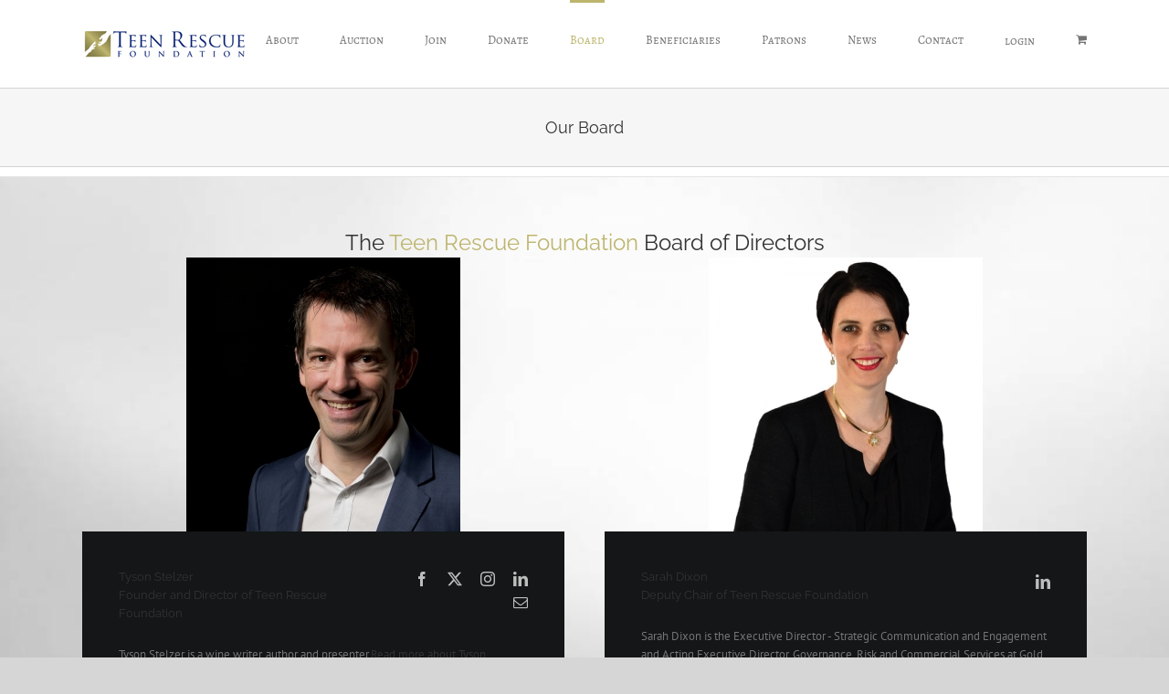

--- FILE ---
content_type: text/html; charset=UTF-8
request_url: https://teenrescuefoundation.org.au/our-board/
body_size: 77573
content:
<!DOCTYPE html>
<html class="avada-html-layout-wide avada-html-header-position-top avada-is-100-percent-template" lang="en-US" prefix="og: http://ogp.me/ns# fb: http://ogp.me/ns/fb#">
<head>
	<meta http-equiv="X-UA-Compatible" content="IE=edge" />
	<meta http-equiv="Content-Type" content="text/html; charset=utf-8"/>
	<meta name="viewport" content="width=device-width, initial-scale=1" />
	<title>Our Board &#8211; Teen Rescue Foundation</title>
<meta name='robots' content='max-image-preview:large' />
	<style>img:is([sizes="auto" i], [sizes^="auto," i]) { contain-intrinsic-size: 3000px 1500px }</style>
	<link rel="alternate" type="application/rss+xml" title="Teen Rescue Foundation &raquo; Feed" href="https://teenrescuefoundation.org.au/wp/feed/" />
<link rel="alternate" type="application/rss+xml" title="Teen Rescue Foundation &raquo; Comments Feed" href="https://teenrescuefoundation.org.au/wp/comments/feed/" />
		
		
		
				<link rel="alternate" type="application/rss+xml" title="Teen Rescue Foundation &raquo; Our Board Comments Feed" href="https://teenrescuefoundation.org.au/wp/our-board/feed/" />
					<meta name="description" content="The Teen Rescue Foundation  Board of Directors Tyson Stelzer is a wine writer, author and presenter.
Read more about Tyson...   
Sarah Dixon is the Executive Director - Strategic Communication and Engagement and Acting Executive Director, Governance, Risk and Commercial Services at Gold Coast Health.
Read more about"/>
				
		<meta property="og:locale" content="en_US"/>
		<meta property="og:type" content="article"/>
		<meta property="og:site_name" content="Teen Rescue Foundation"/>
		<meta property="og:title" content="  Our Board"/>
				<meta property="og:description" content="The Teen Rescue Foundation  Board of Directors Tyson Stelzer is a wine writer, author and presenter.
Read more about Tyson...   
Sarah Dixon is the Executive Director - Strategic Communication and Engagement and Acting Executive Director, Governance, Risk and Commercial Services at Gold Coast Health.
Read more about"/>
				<meta property="og:url" content="https://teenrescuefoundation.org.au/wp/our-board/"/>
													<meta property="article:modified_time" content="2025-05-14T00:40:56+00:00"/>
											<meta property="og:image" content="https://teenrescuefoundation.org.au/wp/wp-content/uploads/2025/05/Logo-thumbnail1.jpg"/>
		<meta property="og:image:width" content="180"/>
		<meta property="og:image:height" content="34"/>
		<meta property="og:image:type" content=""/>
				<script type="text/javascript">
/* <![CDATA[ */
window._wpemojiSettings = {"baseUrl":"https:\/\/s.w.org\/images\/core\/emoji\/16.0.1\/72x72\/","ext":".png","svgUrl":"https:\/\/s.w.org\/images\/core\/emoji\/16.0.1\/svg\/","svgExt":".svg","source":{"concatemoji":"https:\/\/teenrescuefoundation.org.au\/wp\/wp-includes\/js\/wp-emoji-release.min.js?ver=6.8.3"}};
/*! This file is auto-generated */
!function(s,n){var o,i,e;function c(e){try{var t={supportTests:e,timestamp:(new Date).valueOf()};sessionStorage.setItem(o,JSON.stringify(t))}catch(e){}}function p(e,t,n){e.clearRect(0,0,e.canvas.width,e.canvas.height),e.fillText(t,0,0);var t=new Uint32Array(e.getImageData(0,0,e.canvas.width,e.canvas.height).data),a=(e.clearRect(0,0,e.canvas.width,e.canvas.height),e.fillText(n,0,0),new Uint32Array(e.getImageData(0,0,e.canvas.width,e.canvas.height).data));return t.every(function(e,t){return e===a[t]})}function u(e,t){e.clearRect(0,0,e.canvas.width,e.canvas.height),e.fillText(t,0,0);for(var n=e.getImageData(16,16,1,1),a=0;a<n.data.length;a++)if(0!==n.data[a])return!1;return!0}function f(e,t,n,a){switch(t){case"flag":return n(e,"\ud83c\udff3\ufe0f\u200d\u26a7\ufe0f","\ud83c\udff3\ufe0f\u200b\u26a7\ufe0f")?!1:!n(e,"\ud83c\udde8\ud83c\uddf6","\ud83c\udde8\u200b\ud83c\uddf6")&&!n(e,"\ud83c\udff4\udb40\udc67\udb40\udc62\udb40\udc65\udb40\udc6e\udb40\udc67\udb40\udc7f","\ud83c\udff4\u200b\udb40\udc67\u200b\udb40\udc62\u200b\udb40\udc65\u200b\udb40\udc6e\u200b\udb40\udc67\u200b\udb40\udc7f");case"emoji":return!a(e,"\ud83e\udedf")}return!1}function g(e,t,n,a){var r="undefined"!=typeof WorkerGlobalScope&&self instanceof WorkerGlobalScope?new OffscreenCanvas(300,150):s.createElement("canvas"),o=r.getContext("2d",{willReadFrequently:!0}),i=(o.textBaseline="top",o.font="600 32px Arial",{});return e.forEach(function(e){i[e]=t(o,e,n,a)}),i}function t(e){var t=s.createElement("script");t.src=e,t.defer=!0,s.head.appendChild(t)}"undefined"!=typeof Promise&&(o="wpEmojiSettingsSupports",i=["flag","emoji"],n.supports={everything:!0,everythingExceptFlag:!0},e=new Promise(function(e){s.addEventListener("DOMContentLoaded",e,{once:!0})}),new Promise(function(t){var n=function(){try{var e=JSON.parse(sessionStorage.getItem(o));if("object"==typeof e&&"number"==typeof e.timestamp&&(new Date).valueOf()<e.timestamp+604800&&"object"==typeof e.supportTests)return e.supportTests}catch(e){}return null}();if(!n){if("undefined"!=typeof Worker&&"undefined"!=typeof OffscreenCanvas&&"undefined"!=typeof URL&&URL.createObjectURL&&"undefined"!=typeof Blob)try{var e="postMessage("+g.toString()+"("+[JSON.stringify(i),f.toString(),p.toString(),u.toString()].join(",")+"));",a=new Blob([e],{type:"text/javascript"}),r=new Worker(URL.createObjectURL(a),{name:"wpTestEmojiSupports"});return void(r.onmessage=function(e){c(n=e.data),r.terminate(),t(n)})}catch(e){}c(n=g(i,f,p,u))}t(n)}).then(function(e){for(var t in e)n.supports[t]=e[t],n.supports.everything=n.supports.everything&&n.supports[t],"flag"!==t&&(n.supports.everythingExceptFlag=n.supports.everythingExceptFlag&&n.supports[t]);n.supports.everythingExceptFlag=n.supports.everythingExceptFlag&&!n.supports.flag,n.DOMReady=!1,n.readyCallback=function(){n.DOMReady=!0}}).then(function(){return e}).then(function(){var e;n.supports.everything||(n.readyCallback(),(e=n.source||{}).concatemoji?t(e.concatemoji):e.wpemoji&&e.twemoji&&(t(e.twemoji),t(e.wpemoji)))}))}((window,document),window._wpemojiSettings);
/* ]]> */
</script>

<style id='wp-emoji-styles-inline-css' type='text/css'>

	img.wp-smiley, img.emoji {
		display: inline !important;
		border: none !important;
		box-shadow: none !important;
		height: 1em !important;
		width: 1em !important;
		margin: 0 0.07em !important;
		vertical-align: -0.1em !important;
		background: none !important;
		padding: 0 !important;
	}
</style>
<link rel='stylesheet' id='wp-block-library-css' href='https://teenrescuefoundation.org.au/wp/wp-includes/css/dist/block-library/style.min.css?ver=6.8.3' type='text/css' media='all' />
<style id='wp-block-library-theme-inline-css' type='text/css'>
.wp-block-audio :where(figcaption){color:#555;font-size:13px;text-align:center}.is-dark-theme .wp-block-audio :where(figcaption){color:#ffffffa6}.wp-block-audio{margin:0 0 1em}.wp-block-code{border:1px solid #ccc;border-radius:4px;font-family:Menlo,Consolas,monaco,monospace;padding:.8em 1em}.wp-block-embed :where(figcaption){color:#555;font-size:13px;text-align:center}.is-dark-theme .wp-block-embed :where(figcaption){color:#ffffffa6}.wp-block-embed{margin:0 0 1em}.blocks-gallery-caption{color:#555;font-size:13px;text-align:center}.is-dark-theme .blocks-gallery-caption{color:#ffffffa6}:root :where(.wp-block-image figcaption){color:#555;font-size:13px;text-align:center}.is-dark-theme :root :where(.wp-block-image figcaption){color:#ffffffa6}.wp-block-image{margin:0 0 1em}.wp-block-pullquote{border-bottom:4px solid;border-top:4px solid;color:currentColor;margin-bottom:1.75em}.wp-block-pullquote cite,.wp-block-pullquote footer,.wp-block-pullquote__citation{color:currentColor;font-size:.8125em;font-style:normal;text-transform:uppercase}.wp-block-quote{border-left:.25em solid;margin:0 0 1.75em;padding-left:1em}.wp-block-quote cite,.wp-block-quote footer{color:currentColor;font-size:.8125em;font-style:normal;position:relative}.wp-block-quote:where(.has-text-align-right){border-left:none;border-right:.25em solid;padding-left:0;padding-right:1em}.wp-block-quote:where(.has-text-align-center){border:none;padding-left:0}.wp-block-quote.is-large,.wp-block-quote.is-style-large,.wp-block-quote:where(.is-style-plain){border:none}.wp-block-search .wp-block-search__label{font-weight:700}.wp-block-search__button{border:1px solid #ccc;padding:.375em .625em}:where(.wp-block-group.has-background){padding:1.25em 2.375em}.wp-block-separator.has-css-opacity{opacity:.4}.wp-block-separator{border:none;border-bottom:2px solid;margin-left:auto;margin-right:auto}.wp-block-separator.has-alpha-channel-opacity{opacity:1}.wp-block-separator:not(.is-style-wide):not(.is-style-dots){width:100px}.wp-block-separator.has-background:not(.is-style-dots){border-bottom:none;height:1px}.wp-block-separator.has-background:not(.is-style-wide):not(.is-style-dots){height:2px}.wp-block-table{margin:0 0 1em}.wp-block-table td,.wp-block-table th{word-break:normal}.wp-block-table :where(figcaption){color:#555;font-size:13px;text-align:center}.is-dark-theme .wp-block-table :where(figcaption){color:#ffffffa6}.wp-block-video :where(figcaption){color:#555;font-size:13px;text-align:center}.is-dark-theme .wp-block-video :where(figcaption){color:#ffffffa6}.wp-block-video{margin:0 0 1em}:root :where(.wp-block-template-part.has-background){margin-bottom:0;margin-top:0;padding:1.25em 2.375em}
</style>
<style id='classic-theme-styles-inline-css' type='text/css'>
/*! This file is auto-generated */
.wp-block-button__link{color:#fff;background-color:#32373c;border-radius:9999px;box-shadow:none;text-decoration:none;padding:calc(.667em + 2px) calc(1.333em + 2px);font-size:1.125em}.wp-block-file__button{background:#32373c;color:#fff;text-decoration:none}
</style>
<style id='global-styles-inline-css' type='text/css'>
:root{--wp--preset--aspect-ratio--square: 1;--wp--preset--aspect-ratio--4-3: 4/3;--wp--preset--aspect-ratio--3-4: 3/4;--wp--preset--aspect-ratio--3-2: 3/2;--wp--preset--aspect-ratio--2-3: 2/3;--wp--preset--aspect-ratio--16-9: 16/9;--wp--preset--aspect-ratio--9-16: 9/16;--wp--preset--color--black: #000000;--wp--preset--color--cyan-bluish-gray: #abb8c3;--wp--preset--color--white: #ffffff;--wp--preset--color--pale-pink: #f78da7;--wp--preset--color--vivid-red: #cf2e2e;--wp--preset--color--luminous-vivid-orange: #ff6900;--wp--preset--color--luminous-vivid-amber: #fcb900;--wp--preset--color--light-green-cyan: #7bdcb5;--wp--preset--color--vivid-green-cyan: #00d084;--wp--preset--color--pale-cyan-blue: #8ed1fc;--wp--preset--color--vivid-cyan-blue: #0693e3;--wp--preset--color--vivid-purple: #9b51e0;--wp--preset--color--awb-color-1: rgba(255,255,255,1);--wp--preset--color--awb-color-2: rgba(249,249,251,1);--wp--preset--color--awb-color-3: rgba(242,243,245,1);--wp--preset--color--awb-color-4: rgba(101,189,125,1);--wp--preset--color--awb-color-5: rgba(25,143,217,1);--wp--preset--color--awb-color-6: rgba(67,69,73,1);--wp--preset--color--awb-color-7: rgba(33,35,38,1);--wp--preset--color--awb-color-8: rgba(20,22,23,1);--wp--preset--gradient--vivid-cyan-blue-to-vivid-purple: linear-gradient(135deg,rgba(6,147,227,1) 0%,rgb(155,81,224) 100%);--wp--preset--gradient--light-green-cyan-to-vivid-green-cyan: linear-gradient(135deg,rgb(122,220,180) 0%,rgb(0,208,130) 100%);--wp--preset--gradient--luminous-vivid-amber-to-luminous-vivid-orange: linear-gradient(135deg,rgba(252,185,0,1) 0%,rgba(255,105,0,1) 100%);--wp--preset--gradient--luminous-vivid-orange-to-vivid-red: linear-gradient(135deg,rgba(255,105,0,1) 0%,rgb(207,46,46) 100%);--wp--preset--gradient--very-light-gray-to-cyan-bluish-gray: linear-gradient(135deg,rgb(238,238,238) 0%,rgb(169,184,195) 100%);--wp--preset--gradient--cool-to-warm-spectrum: linear-gradient(135deg,rgb(74,234,220) 0%,rgb(151,120,209) 20%,rgb(207,42,186) 40%,rgb(238,44,130) 60%,rgb(251,105,98) 80%,rgb(254,248,76) 100%);--wp--preset--gradient--blush-light-purple: linear-gradient(135deg,rgb(255,206,236) 0%,rgb(152,150,240) 100%);--wp--preset--gradient--blush-bordeaux: linear-gradient(135deg,rgb(254,205,165) 0%,rgb(254,45,45) 50%,rgb(107,0,62) 100%);--wp--preset--gradient--luminous-dusk: linear-gradient(135deg,rgb(255,203,112) 0%,rgb(199,81,192) 50%,rgb(65,88,208) 100%);--wp--preset--gradient--pale-ocean: linear-gradient(135deg,rgb(255,245,203) 0%,rgb(182,227,212) 50%,rgb(51,167,181) 100%);--wp--preset--gradient--electric-grass: linear-gradient(135deg,rgb(202,248,128) 0%,rgb(113,206,126) 100%);--wp--preset--gradient--midnight: linear-gradient(135deg,rgb(2,3,129) 0%,rgb(40,116,252) 100%);--wp--preset--font-size--small: 9.75px;--wp--preset--font-size--medium: 20px;--wp--preset--font-size--large: 19.5px;--wp--preset--font-size--x-large: 42px;--wp--preset--font-size--normal: 13px;--wp--preset--font-size--xlarge: 26px;--wp--preset--font-size--huge: 39px;--wp--preset--spacing--20: 0.44rem;--wp--preset--spacing--30: 0.67rem;--wp--preset--spacing--40: 1rem;--wp--preset--spacing--50: 1.5rem;--wp--preset--spacing--60: 2.25rem;--wp--preset--spacing--70: 3.38rem;--wp--preset--spacing--80: 5.06rem;--wp--preset--shadow--natural: 6px 6px 9px rgba(0, 0, 0, 0.2);--wp--preset--shadow--deep: 12px 12px 50px rgba(0, 0, 0, 0.4);--wp--preset--shadow--sharp: 6px 6px 0px rgba(0, 0, 0, 0.2);--wp--preset--shadow--outlined: 6px 6px 0px -3px rgba(255, 255, 255, 1), 6px 6px rgba(0, 0, 0, 1);--wp--preset--shadow--crisp: 6px 6px 0px rgba(0, 0, 0, 1);}:where(.is-layout-flex){gap: 0.5em;}:where(.is-layout-grid){gap: 0.5em;}body .is-layout-flex{display: flex;}.is-layout-flex{flex-wrap: wrap;align-items: center;}.is-layout-flex > :is(*, div){margin: 0;}body .is-layout-grid{display: grid;}.is-layout-grid > :is(*, div){margin: 0;}:where(.wp-block-columns.is-layout-flex){gap: 2em;}:where(.wp-block-columns.is-layout-grid){gap: 2em;}:where(.wp-block-post-template.is-layout-flex){gap: 1.25em;}:where(.wp-block-post-template.is-layout-grid){gap: 1.25em;}.has-black-color{color: var(--wp--preset--color--black) !important;}.has-cyan-bluish-gray-color{color: var(--wp--preset--color--cyan-bluish-gray) !important;}.has-white-color{color: var(--wp--preset--color--white) !important;}.has-pale-pink-color{color: var(--wp--preset--color--pale-pink) !important;}.has-vivid-red-color{color: var(--wp--preset--color--vivid-red) !important;}.has-luminous-vivid-orange-color{color: var(--wp--preset--color--luminous-vivid-orange) !important;}.has-luminous-vivid-amber-color{color: var(--wp--preset--color--luminous-vivid-amber) !important;}.has-light-green-cyan-color{color: var(--wp--preset--color--light-green-cyan) !important;}.has-vivid-green-cyan-color{color: var(--wp--preset--color--vivid-green-cyan) !important;}.has-pale-cyan-blue-color{color: var(--wp--preset--color--pale-cyan-blue) !important;}.has-vivid-cyan-blue-color{color: var(--wp--preset--color--vivid-cyan-blue) !important;}.has-vivid-purple-color{color: var(--wp--preset--color--vivid-purple) !important;}.has-black-background-color{background-color: var(--wp--preset--color--black) !important;}.has-cyan-bluish-gray-background-color{background-color: var(--wp--preset--color--cyan-bluish-gray) !important;}.has-white-background-color{background-color: var(--wp--preset--color--white) !important;}.has-pale-pink-background-color{background-color: var(--wp--preset--color--pale-pink) !important;}.has-vivid-red-background-color{background-color: var(--wp--preset--color--vivid-red) !important;}.has-luminous-vivid-orange-background-color{background-color: var(--wp--preset--color--luminous-vivid-orange) !important;}.has-luminous-vivid-amber-background-color{background-color: var(--wp--preset--color--luminous-vivid-amber) !important;}.has-light-green-cyan-background-color{background-color: var(--wp--preset--color--light-green-cyan) !important;}.has-vivid-green-cyan-background-color{background-color: var(--wp--preset--color--vivid-green-cyan) !important;}.has-pale-cyan-blue-background-color{background-color: var(--wp--preset--color--pale-cyan-blue) !important;}.has-vivid-cyan-blue-background-color{background-color: var(--wp--preset--color--vivid-cyan-blue) !important;}.has-vivid-purple-background-color{background-color: var(--wp--preset--color--vivid-purple) !important;}.has-black-border-color{border-color: var(--wp--preset--color--black) !important;}.has-cyan-bluish-gray-border-color{border-color: var(--wp--preset--color--cyan-bluish-gray) !important;}.has-white-border-color{border-color: var(--wp--preset--color--white) !important;}.has-pale-pink-border-color{border-color: var(--wp--preset--color--pale-pink) !important;}.has-vivid-red-border-color{border-color: var(--wp--preset--color--vivid-red) !important;}.has-luminous-vivid-orange-border-color{border-color: var(--wp--preset--color--luminous-vivid-orange) !important;}.has-luminous-vivid-amber-border-color{border-color: var(--wp--preset--color--luminous-vivid-amber) !important;}.has-light-green-cyan-border-color{border-color: var(--wp--preset--color--light-green-cyan) !important;}.has-vivid-green-cyan-border-color{border-color: var(--wp--preset--color--vivid-green-cyan) !important;}.has-pale-cyan-blue-border-color{border-color: var(--wp--preset--color--pale-cyan-blue) !important;}.has-vivid-cyan-blue-border-color{border-color: var(--wp--preset--color--vivid-cyan-blue) !important;}.has-vivid-purple-border-color{border-color: var(--wp--preset--color--vivid-purple) !important;}.has-vivid-cyan-blue-to-vivid-purple-gradient-background{background: var(--wp--preset--gradient--vivid-cyan-blue-to-vivid-purple) !important;}.has-light-green-cyan-to-vivid-green-cyan-gradient-background{background: var(--wp--preset--gradient--light-green-cyan-to-vivid-green-cyan) !important;}.has-luminous-vivid-amber-to-luminous-vivid-orange-gradient-background{background: var(--wp--preset--gradient--luminous-vivid-amber-to-luminous-vivid-orange) !important;}.has-luminous-vivid-orange-to-vivid-red-gradient-background{background: var(--wp--preset--gradient--luminous-vivid-orange-to-vivid-red) !important;}.has-very-light-gray-to-cyan-bluish-gray-gradient-background{background: var(--wp--preset--gradient--very-light-gray-to-cyan-bluish-gray) !important;}.has-cool-to-warm-spectrum-gradient-background{background: var(--wp--preset--gradient--cool-to-warm-spectrum) !important;}.has-blush-light-purple-gradient-background{background: var(--wp--preset--gradient--blush-light-purple) !important;}.has-blush-bordeaux-gradient-background{background: var(--wp--preset--gradient--blush-bordeaux) !important;}.has-luminous-dusk-gradient-background{background: var(--wp--preset--gradient--luminous-dusk) !important;}.has-pale-ocean-gradient-background{background: var(--wp--preset--gradient--pale-ocean) !important;}.has-electric-grass-gradient-background{background: var(--wp--preset--gradient--electric-grass) !important;}.has-midnight-gradient-background{background: var(--wp--preset--gradient--midnight) !important;}.has-small-font-size{font-size: var(--wp--preset--font-size--small) !important;}.has-medium-font-size{font-size: var(--wp--preset--font-size--medium) !important;}.has-large-font-size{font-size: var(--wp--preset--font-size--large) !important;}.has-x-large-font-size{font-size: var(--wp--preset--font-size--x-large) !important;}
:where(.wp-block-post-template.is-layout-flex){gap: 1.25em;}:where(.wp-block-post-template.is-layout-grid){gap: 1.25em;}
:where(.wp-block-columns.is-layout-flex){gap: 2em;}:where(.wp-block-columns.is-layout-grid){gap: 2em;}
:root :where(.wp-block-pullquote){font-size: 1.5em;line-height: 1.6;}
</style>
<link rel='stylesheet' id='wpa-css-css' href='https://teenrescuefoundation.org.au/wp/wp-content/plugins/honeypot/includes/css/wpa.css?ver=2.2.13' type='text/css' media='all' />
<style id='woocommerce-inline-inline-css' type='text/css'>
.woocommerce form .form-row .required { visibility: visible; }
</style>
<link rel='stylesheet' id='brands-styles-css' href='https://teenrescuefoundation.org.au/wp/wp-content/plugins/woocommerce/assets/css/brands.css?ver=9.9.6' type='text/css' media='all' />
<link rel='stylesheet' id='woocommerce-nyp-css' href='https://teenrescuefoundation.org.au/wp/wp-content/plugins/woocommerce-name-your-price/assets/css/frontend/name-your-price.min.css?ver=3.6.2' type='text/css' media='all' />
<link rel='stylesheet' id='fusion-dynamic-css-css' href='https://teenrescuefoundation.org.au/wp/wp-content/uploads/fusion-styles/7e4a6807f8e4e61087710628ad10e738.min.css?ver=3.14.2' type='text/css' media='all' />
<link rel='stylesheet' id='ws-plugin--s2member-css' href='https://teenrescuefoundation.org.au/wp/wp-content/plugins/s2member/s2member-o.php?ws_plugin__s2member_css=1&#038;qcABC=1&#038;ver=250701-1719926954' type='text/css' media='all' />
<script type="text/javascript" src="https://teenrescuefoundation.org.au/wp/wp-includes/js/jquery/jquery.min.js?ver=3.7.1" id="jquery-core-js"></script>
<script type="text/javascript" src="https://teenrescuefoundation.org.au/wp/wp-includes/js/jquery/jquery-migrate.min.js?ver=3.4.1" id="jquery-migrate-js"></script>
<script type="text/javascript" src="https://teenrescuefoundation.org.au/wp/wp-content/plugins/woocommerce/assets/js/jquery-blockui/jquery.blockUI.min.js?ver=2.7.0-wc.9.9.6" id="jquery-blockui-js" defer="defer" data-wp-strategy="defer"></script>
<script type="text/javascript" id="wc-add-to-cart-js-extra">
/* <![CDATA[ */
var wc_add_to_cart_params = {"ajax_url":"\/wp\/wp-admin\/admin-ajax.php","wc_ajax_url":"\/wp\/?wc-ajax=%%endpoint%%","i18n_view_cart":"View cart","cart_url":"https:\/\/teenrescuefoundation.org.au\/wp\/cart-2-2\/","is_cart":"","cart_redirect_after_add":"yes"};
/* ]]> */
</script>
<script type="text/javascript" src="https://teenrescuefoundation.org.au/wp/wp-content/plugins/woocommerce/assets/js/frontend/add-to-cart.min.js?ver=9.9.6" id="wc-add-to-cart-js" defer="defer" data-wp-strategy="defer"></script>
<script type="text/javascript" src="https://teenrescuefoundation.org.au/wp/wp-content/plugins/woocommerce/assets/js/js-cookie/js.cookie.min.js?ver=2.1.4-wc.9.9.6" id="js-cookie-js" defer="defer" data-wp-strategy="defer"></script>
<script type="text/javascript" id="woocommerce-js-extra">
/* <![CDATA[ */
var woocommerce_params = {"ajax_url":"\/wp\/wp-admin\/admin-ajax.php","wc_ajax_url":"\/wp\/?wc-ajax=%%endpoint%%","i18n_password_show":"Show password","i18n_password_hide":"Hide password"};
/* ]]> */
</script>
<script type="text/javascript" src="https://teenrescuefoundation.org.au/wp/wp-content/plugins/woocommerce/assets/js/frontend/woocommerce.min.js?ver=9.9.6" id="woocommerce-js" defer="defer" data-wp-strategy="defer"></script>
<script type="text/javascript" id="kgr-blocks-frontj-js-extra">
/* <![CDATA[ */
var kgr_php_vars = {"checkout":{"admin_url":"https:\/\/teenrescuefoundation.org.au\/wp\/wp-admin\/admin-ajax.php","google_recapta_site_key":"6LdlzPkbAAAAANekpgXrNjP9Nnz-0o_efxcPbF1p","ka_captcha_position":false,"title":"","themeColor":"light","size":"normal","dynamicCallback":"ka_checkout_captcha_validation_success","ka_grc_classes":"g-recaptcha woo_checkout"}};
/* ]]> */
</script>
<script type="text/javascript" src="https://teenrescuefoundation.org.au/wp/wp-content/plugins/koala-google-recaptcha-for-woocommerce/blocks-compatibility/ka-gr-checkout-block/src/js/ka-gr-checkout-block/block.js?ver=1.0" id="kgr-blocks-frontj-js"></script>
<link rel="https://api.w.org/" href="https://teenrescuefoundation.org.au/wp/wp-json/" /><link rel="alternate" title="JSON" type="application/json" href="https://teenrescuefoundation.org.au/wp/wp-json/wp/v2/pages/11257" /><link rel="EditURI" type="application/rsd+xml" title="RSD" href="https://teenrescuefoundation.org.au/wp/xmlrpc.php?rsd" />
<meta name="generator" content="WordPress 6.8.3" />
<meta name="generator" content="WooCommerce 9.9.6" />
<link rel="canonical" href="https://teenrescuefoundation.org.au/wp/our-board/" />
<link rel='shortlink' href='https://teenrescuefoundation.org.au/wp/?p=11257' />
<link rel="alternate" title="oEmbed (JSON)" type="application/json+oembed" href="https://teenrescuefoundation.org.au/wp/wp-json/oembed/1.0/embed?url=https%3A%2F%2Fteenrescuefoundation.org.au%2Fwp%2Four-board%2F" />
<link rel="alternate" title="oEmbed (XML)" type="text/xml+oembed" href="https://teenrescuefoundation.org.au/wp/wp-json/oembed/1.0/embed?url=https%3A%2F%2Fteenrescuefoundation.org.au%2Fwp%2Four-board%2F&#038;format=xml" />
<link rel="preload" href="https://teenrescuefoundation.org.au/wp/wp-content/themes/Avada/includes/lib/assets/fonts/icomoon/awb-icons.woff" as="font" type="font/woff" crossorigin><style type="text/css" id="css-fb-visibility">@media screen and (max-width: 640px){.fusion-no-small-visibility{display:none !important;}body .sm-text-align-center{text-align:center !important;}body .sm-text-align-left{text-align:left !important;}body .sm-text-align-right{text-align:right !important;}body .sm-flex-align-center{justify-content:center !important;}body .sm-flex-align-flex-start{justify-content:flex-start !important;}body .sm-flex-align-flex-end{justify-content:flex-end !important;}body .sm-mx-auto{margin-left:auto !important;margin-right:auto !important;}body .sm-ml-auto{margin-left:auto !important;}body .sm-mr-auto{margin-right:auto !important;}body .fusion-absolute-position-small{position:absolute;top:auto;width:100%;}.awb-sticky.awb-sticky-small{ position: sticky; top: var(--awb-sticky-offset,0); }}@media screen and (min-width: 641px) and (max-width: 1024px){.fusion-no-medium-visibility{display:none !important;}body .md-text-align-center{text-align:center !important;}body .md-text-align-left{text-align:left !important;}body .md-text-align-right{text-align:right !important;}body .md-flex-align-center{justify-content:center !important;}body .md-flex-align-flex-start{justify-content:flex-start !important;}body .md-flex-align-flex-end{justify-content:flex-end !important;}body .md-mx-auto{margin-left:auto !important;margin-right:auto !important;}body .md-ml-auto{margin-left:auto !important;}body .md-mr-auto{margin-right:auto !important;}body .fusion-absolute-position-medium{position:absolute;top:auto;width:100%;}.awb-sticky.awb-sticky-medium{ position: sticky; top: var(--awb-sticky-offset,0); }}@media screen and (min-width: 1025px){.fusion-no-large-visibility{display:none !important;}body .lg-text-align-center{text-align:center !important;}body .lg-text-align-left{text-align:left !important;}body .lg-text-align-right{text-align:right !important;}body .lg-flex-align-center{justify-content:center !important;}body .lg-flex-align-flex-start{justify-content:flex-start !important;}body .lg-flex-align-flex-end{justify-content:flex-end !important;}body .lg-mx-auto{margin-left:auto !important;margin-right:auto !important;}body .lg-ml-auto{margin-left:auto !important;}body .lg-mr-auto{margin-right:auto !important;}body .fusion-absolute-position-large{position:absolute;top:auto;width:100%;}.awb-sticky.awb-sticky-large{ position: sticky; top: var(--awb-sticky-offset,0); }}</style>	<noscript><style>.woocommerce-product-gallery{ opacity: 1 !important; }</style></noscript>
	<style type="text/css" id="custom-background-css">
body.custom-background { background-color: #bfb56e; }
</style>
			<script type="text/javascript">
			var doc = document.documentElement;
			doc.setAttribute( 'data-useragent', navigator.userAgent );
		</script>
		
	</head>

<body class="wp-singular page-template page-template-100-width page-template-100-width-php page page-id-11257 custom-background wp-theme-Avada theme-Avada woocommerce-no-js awb-no-sidebars fusion-image-hovers fusion-pagination-sizing fusion-button_type-flat fusion-button_span-no fusion-button_gradient-linear avada-image-rollover-circle-no avada-image-rollover-yes avada-image-rollover-direction-left fusion-body ltr fusion-sticky-header no-tablet-sticky-header no-mobile-sticky-header no-mobile-slidingbar no-mobile-totop avada-has-rev-slider-styles fusion-disable-outline fusion-sub-menu-fade mobile-logo-pos-left layout-wide-mode avada-has-boxed-modal-shadow-none layout-scroll-offset-full avada-has-zero-margin-offset-top fusion-top-header menu-text-align-center fusion-woo-product-design-classic fusion-woo-shop-page-columns-1 fusion-woo-related-columns-1 fusion-woo-archive-page-columns-1 avada-has-woo-gallery-disabled woo-sale-badge-circle woo-outofstock-badge-top_bar mobile-menu-design-classic fusion-show-pagination-text fusion-header-layout-v1 avada-responsive avada-footer-fx-none avada-menu-highlight-style-bar fusion-search-form-clean fusion-main-menu-search-overlay fusion-avatar-circle avada-blog-layout- avada-blog-archive-layout- avada-header-shadow-no avada-menu-icon-position-left avada-has-megamenu-shadow avada-has-mobile-menu-search avada-has-breadcrumb-mobile-hidden avada-has-titlebar- avada-has-pagination-width_height avada-flyout-menu-direction-fade avada-ec-views-v1" data-awb-post-id="11257">

		<a class="skip-link screen-reader-text" href="#content">Skip to content</a>

	<div id="boxed-wrapper">
		
		<div id="wrapper" class="fusion-wrapper">
			<div id="home" style="position:relative;top:-1px;"></div>
							
					
			<header class="fusion-header-wrapper">
				<div class="fusion-header-v1 fusion-logo-alignment fusion-logo-left fusion-sticky-menu- fusion-sticky-logo- fusion-mobile-logo-  fusion-mobile-menu-design-classic">
					<div class="fusion-header-sticky-height"></div>
<div class="fusion-header">
	<div class="fusion-row">
					<div class="fusion-logo" data-margin-top="31px" data-margin-bottom="31px" data-margin-left="0px" data-margin-right="0px">
			<a class="fusion-logo-link"  href="https://teenrescuefoundation.org.au/wp/" >

						<!-- standard logo -->
			<img src="https://teenrescuefoundation.org.au/wp/wp-content/uploads/2025/05/Logo-thumbnail1.jpg" srcset="https://teenrescuefoundation.org.au/wp/wp-content/uploads/2025/05/Logo-thumbnail1.jpg 1x, https://teenrescuefoundation.org.au/wp/wp-content/uploads/2025/05/Logo-retina1.jpg 2x" width="180" height="34" style="max-height:34px;height:auto;" alt="Teen Rescue Foundation Logo" data-retina_logo_url="https://teenrescuefoundation.org.au/wp/wp-content/uploads/2025/05/Logo-retina1.jpg" class="fusion-standard-logo" />

			
					</a>
		</div>		<nav class="fusion-main-menu" aria-label="Main Menu"><div class="fusion-overlay-search">		<form role="search" class="searchform fusion-search-form  fusion-search-form-clean" method="get" action="https://teenrescuefoundation.org.au/wp/">
			<div class="fusion-search-form-content">

				
				<div class="fusion-search-field search-field">
					<label><span class="screen-reader-text">Search for:</span>
													<input type="search" value="" name="s" class="s" placeholder="Search..." required aria-required="true" aria-label="Search..."/>
											</label>
				</div>
				<div class="fusion-search-button search-button">
					<input type="submit" class="fusion-search-submit searchsubmit" aria-label="Search" value="&#xf002;" />
									</div>

				
			</div>


			
		</form>
		<div class="fusion-search-spacer"></div><a href="#" role="button" aria-label="Close Search" class="fusion-close-search"></a></div><ul id="menu-main" class="fusion-menu"><li  id="menu-item-11279"  class="menu-item menu-item-type-post_type menu-item-object-page menu-item-has-children menu-item-11279 fusion-dropdown-menu"  data-item-id="11279"><a  href="https://teenrescuefoundation.org.au/wp/about-us/" class="fusion-bar-highlight"><span class="menu-text">About</span></a><ul class="sub-menu"><li  id="menu-item-11435"  class="menu-item menu-item-type-post_type menu-item-object-page menu-item-11435 fusion-dropdown-submenu" ><a  href="https://teenrescuefoundation.org.au/wp/about-us/" class="fusion-bar-highlight"><span>About Us</span></a></li><li  id="menu-item-11269"  class="menu-item menu-item-type-post_type menu-item-object-page menu-item-11269 fusion-dropdown-submenu" ><a  href="https://teenrescuefoundation.org.au/wp/a-parents-guide-to-teen-alcohol-parties/" class="fusion-bar-highlight"><span>Parents&#8217; Guide</span></a></li><li  id="menu-item-11358"  class="menu-item menu-item-type-post_type menu-item-object-page menu-item-11358 fusion-dropdown-submenu" ><a  href="https://teenrescuefoundation.org.au/wp/privacy-security/" class="fusion-bar-highlight"><span>Privacy &#038; Security</span></a></li></ul></li><li  id="menu-item-11684"  class="menu-item menu-item-type-post_type menu-item-object-page menu-item-has-children menu-item-11684 fusion-dropdown-menu"  data-item-id="11684"><a  href="https://teenrescuefoundation.org.au/wp/auction/" class="fusion-bar-highlight"><span class="menu-text">Auction</span></a><ul class="sub-menu"><li  id="menu-item-11993"  class="menu-item menu-item-type-post_type menu-item-object-page menu-item-11993 fusion-dropdown-submenu" ><a  href="https://teenrescuefoundation.org.au/wp/auction-bid/" class="fusion-bar-highlight"><span>Bid</span></a></li><li  id="menu-item-11994"  class="menu-item menu-item-type-post_type menu-item-object-page menu-item-11994 fusion-dropdown-submenu" ><a  href="https://teenrescuefoundation.org.au/wp/auction-list/" class="fusion-bar-highlight"><span>List</span></a></li><li  id="menu-item-11996"  class="menu-item menu-item-type-post_type menu-item-object-page menu-item-11996 fusion-dropdown-submenu" ><a  href="https://teenrescuefoundation.org.au/wp/auction-donate/" class="fusion-bar-highlight"><span>Donate Auction Items</span></a></li><li  id="menu-item-11995"  class="menu-item menu-item-type-post_type menu-item-object-page menu-item-11995 fusion-dropdown-submenu" ><a  href="https://teenrescuefoundation.org.au/wp/auction-media-resources/" class="fusion-bar-highlight"><span>Media Resources</span></a></li></ul></li><li  id="menu-item-11275"  class="menu-item menu-item-type-post_type menu-item-object-page menu-item-has-children menu-item-11275 fusion-dropdown-menu"  data-item-id="11275"><a  href="https://teenrescuefoundation.org.au/wp/join-us/" class="fusion-bar-highlight"><span class="menu-text">Join</span></a><ul class="sub-menu"><li  id="menu-item-11436"  class="menu-item menu-item-type-post_type menu-item-object-page menu-item-11436 fusion-dropdown-submenu" ><a  href="https://teenrescuefoundation.org.au/wp/join-us/" class="fusion-bar-highlight"><span>Join Us</span></a></li><li  id="menu-item-11416"  class="menu-item menu-item-type-post_type menu-item-object-page menu-item-11416 fusion-dropdown-submenu" ><a  href="https://teenrescuefoundation.org.au/wp/share-the-word/" class="fusion-bar-highlight"><span>Share the Word</span></a></li></ul></li><li  id="menu-item-11537"  class="menu-item menu-item-type-post_type menu-item-object-product menu-item-11537"  data-item-id="11537"><a  href="https://teenrescuefoundation.org.au/wp/product/donate/" class="fusion-bar-highlight"><span class="menu-text">Donate</span></a></li><li  id="menu-item-11270"  class="menu-item menu-item-type-post_type menu-item-object-page current-menu-item page_item page-item-11257 current_page_item menu-item-11270"  data-item-id="11270"><a  href="https://teenrescuefoundation.org.au/wp/our-board/" class="fusion-bar-highlight"><span class="menu-text">Board</span></a></li><li  id="menu-item-11271"  class="menu-item menu-item-type-post_type menu-item-object-page menu-item-has-children menu-item-11271 fusion-dropdown-menu"  data-item-id="11271"><a  href="https://teenrescuefoundation.org.au/wp/beneficiaries-2/" class="fusion-bar-highlight"><span class="menu-text">Beneficiaries</span></a><ul class="sub-menu"><li  id="menu-item-11437"  class="menu-item menu-item-type-post_type menu-item-object-page menu-item-11437 fusion-dropdown-submenu" ><a  href="https://teenrescuefoundation.org.au/wp/beneficiaries-2/" class="fusion-bar-highlight"><span>Our Beneficiaries</span></a></li><li  id="menu-item-11328"  class="menu-item menu-item-type-post_type menu-item-object-page menu-item-11328 fusion-dropdown-submenu" ><a  href="https://teenrescuefoundation.org.au/wp/can-we-support-your-charity/" class="fusion-bar-highlight"><span>Become a Beneficiary</span></a></li></ul></li><li  id="menu-item-11268"  class="menu-item menu-item-type-post_type menu-item-object-page menu-item-11268"  data-item-id="11268"><a  href="https://teenrescuefoundation.org.au/wp/patrons/" class="fusion-bar-highlight"><span class="menu-text">Patrons</span></a></li><li  id="menu-item-11278"  class="menu-item menu-item-type-post_type menu-item-object-page menu-item-11278"  data-item-id="11278"><a  href="https://teenrescuefoundation.org.au/wp/newsletters/" class="fusion-bar-highlight"><span class="menu-text">News</span></a></li><li  id="menu-item-11272"  class="menu-item menu-item-type-post_type menu-item-object-page menu-item-11272"  data-item-id="11272"><a  href="https://teenrescuefoundation.org.au/wp/contact-us/" class="fusion-bar-highlight"><span class="menu-text">Contact</span></a></li><li><a class="mylllmenu" title="Login" href="https://teenrescuefoundation.org.au/wp/wp-login.php?redirect_to=https%3A%2F%2Fteenrescuefoundation.org.au%2Fwp%2Four-board%2F">login</a></li><li class="fusion-custom-menu-item fusion-menu-cart fusion-main-menu-cart"><a class="fusion-main-menu-icon fusion-bar-highlight" href="https://teenrescuefoundation.org.au/wp/cart-2-2/"><span class="menu-text" aria-label="View Cart"></span></a></li></ul></nav>
<nav class="fusion-mobile-nav-holder fusion-mobile-menu-text-align-left" aria-label="Main Menu Mobile"></nav>

		
<div class="fusion-clearfix"></div>
<div class="fusion-mobile-menu-search">
			<form role="search" class="searchform fusion-search-form  fusion-search-form-clean" method="get" action="https://teenrescuefoundation.org.au/wp/">
			<div class="fusion-search-form-content">

				
				<div class="fusion-search-field search-field">
					<label><span class="screen-reader-text">Search for:</span>
													<input type="search" value="" name="s" class="s" placeholder="Search..." required aria-required="true" aria-label="Search..."/>
											</label>
				</div>
				<div class="fusion-search-button search-button">
					<input type="submit" class="fusion-search-submit searchsubmit" aria-label="Search" value="&#xf002;" />
									</div>

				
			</div>


			
		</form>
		</div>
			</div>
</div>
				</div>
				<div class="fusion-clearfix"></div>
			</header>
								
							<div id="sliders-container" class="fusion-slider-visibility">
					</div>
				
					
							
			<section class="avada-page-titlebar-wrapper" aria-labelledby="awb-ptb-heading">
	<div class="fusion-page-title-bar fusion-page-title-bar-breadcrumbs fusion-page-title-bar-center">
		<div class="fusion-page-title-row">
			<div class="fusion-page-title-wrapper">
				<div class="fusion-page-title-captions">

																							<h1 id="awb-ptb-heading" class="entry-title">Our Board</h1>

											
																
				</div>

				
			</div>
		</div>
	</div>
</section>

						<main id="main" class="clearfix width-100">
				<div class="fusion-row" style="max-width:100%;">
<section id="content" class="full-width">
					<div id="post-11257" class="post-11257 page type-page status-publish hentry">
			<span class="entry-title rich-snippet-hidden">Our Board</span><span class="vcard rich-snippet-hidden"><span class="fn"><a href="https://teenrescuefoundation.org.au/wp/author/admin/" title="Posts by admin" rel="author">admin</a></span></span><span class="updated rich-snippet-hidden">2025-05-14T00:40:56+00:00</span>						<div class="post-content">
				<div class="fusion-fullwidth fullwidth-box fusion-builder-row-1 fusion-flex-container fusion-parallax-fixed nonhundred-percent-fullwidth non-hundred-percent-height-scrolling" style="--awb-background-position:top left;--awb-border-color:#e5e4e4;--awb-border-radius-top-left:0px;--awb-border-radius-top-right:0px;--awb-border-radius-bottom-right:0px;--awb-border-radius-bottom-left:0px;--awb-padding-top:35px;--awb-padding-bottom:15px;--awb-background-color:#f8f8f8;--awb-background-image:url(&quot;https://teenrescuefoundation.org.au/wp/wp-content/uploads/2014/06/bkgd_bw2.jpg&quot;);--awb-background-size:cover;--awb-border-sizes-top:1px;--awb-border-sizes-bottom:1px;--awb-flex-wrap:wrap;background-attachment:fixed;" ><div class="fusion-builder-row fusion-row fusion-flex-align-items-flex-start fusion-flex-content-wrap" style="max-width:1144px;margin-left: calc(-4% / 2 );margin-right: calc(-4% / 2 );">
<div class="fusion-layout-column fusion_builder_column fusion-builder-column-0 fusion_builder_column_1_1 1_1 fusion-flex-column fusion-flex-align-self-flex-start fusion-column-no-min-height" style="--awb-bg-size:cover;--awb-width-large:100%;--awb-margin-top-large:0px;--awb-spacing-right-large:1.92%;--awb-margin-bottom-large:0px;--awb-spacing-left-large:1.92%;--awb-width-medium:100%;--awb-spacing-right-medium:1.92%;--awb-spacing-left-medium:1.92%;--awb-width-small:100%;--awb-spacing-right-small:1.92%;--awb-spacing-left-small:1.92%;"><div class="fusion-column-wrapper fusion-flex-justify-content-flex-start fusion-content-layout-column"><div class="fusion-separator fusion-full-width-sep" style="align-self: center;margin-left: auto;margin-right: auto;margin-top:10px;margin-bottom:10px;width:100%;"></div>
<h1 style="text-align: center; font-size: 24px;">The <span style="color: #bdb56d;">Teen Rescue Foundation </span> Board of Directors</h1>
</div></div><div class="fusion-layout-column fusion_builder_column fusion-builder-column-1 fusion_builder_column_1_2 1_2 fusion-flex-column" style="--awb-bg-size:cover;--awb-width-large:50%;--awb-margin-top-large:0px;--awb-spacing-right-large:3.84%;--awb-margin-bottom-large:20px;--awb-spacing-left-large:3.84%;--awb-width-medium:50%;--awb-spacing-right-medium:3.84%;--awb-spacing-left-medium:3.84%;--awb-width-small:100%;--awb-spacing-right-small:1.92%;--awb-spacing-left-small:1.92%;"><div class="fusion-column-wrapper fusion-flex-justify-content-flex-start fusion-content-layout-column"><div class="fusion-person person fusion-person-left fusion-person-1 fusion-person-icon-top" style="--awb-pic-style-color:#000000;--awb-pic-borderradius:0px;--awb-margin-top:0px;--awb-margin-right:0px;--awb-margin-bottom:0px;--awb-margin-left:0px;--awb-social-box-border-top:0px;--awb-social-box-border-right:0px;--awb-social-box-border-bottom:0px;--awb-social-box-border-left:0px;--awb-social-box-border-color:var(--awb-color3);--awb-social-box-border-color-hover:var(--awb-color4);--awb-social-box-colors-hover:var(--awb-color1);--awb-social-icon-boxed-colors:#e8e8e8;--awb-social-icon-colors:#bebdbd;--awb-social-icon-colors-hover:var(--awb-color4);"><div class="person-shortcode-image-wrapper"><div class="person-image-container hover-type-none" style="border:0px solid #f6f6f6;-webkit-border-radius:0px;-moz-border-radius:0px;border-radius:0px;"><img fetchpriority="high" decoding="async" class="person-img img-responsive wp-image-11806" width="300" height="300" src="https://teenrescuefoundation.org.au/wp/wp-content/uploads/2019/12/ATP_WINEPRESS_1218_104-cropped-2-300x300.jpg" alt="Tyson Stelzer" srcset="https://teenrescuefoundation.org.au/wp/wp-content/uploads/2019/12/ATP_WINEPRESS_1218_104-cropped-2-66x66.jpg 66w, https://teenrescuefoundation.org.au/wp/wp-content/uploads/2019/12/ATP_WINEPRESS_1218_104-cropped-2-100x100.jpg 100w, https://teenrescuefoundation.org.au/wp/wp-content/uploads/2019/12/ATP_WINEPRESS_1218_104-cropped-2-150x150.jpg 150w, https://teenrescuefoundation.org.au/wp/wp-content/uploads/2019/12/ATP_WINEPRESS_1218_104-cropped-2-300x300.jpg 300w, https://teenrescuefoundation.org.au/wp/wp-content/uploads/2019/12/ATP_WINEPRESS_1218_104-cropped-2-500x500.jpg 500w, https://teenrescuefoundation.org.au/wp/wp-content/uploads/2019/12/ATP_WINEPRESS_1218_104-cropped-2-768x768.jpg 768w, https://teenrescuefoundation.org.au/wp/wp-content/uploads/2019/12/ATP_WINEPRESS_1218_104-cropped-2-1024x1024.jpg 1024w, https://teenrescuefoundation.org.au/wp/wp-content/uploads/2019/12/ATP_WINEPRESS_1218_104-cropped-2-1536x1536.jpg 1536w" sizes="(max-width: 300px) 100vw, 300px" /></div></div><div class="person-desc" style="background-color:var(--awb-color8);padding:40px;margin-top:0;"><div class="person-author"><div class="person-author-wrapper"><span class="person-name">Tyson Stelzer</span><span class="person-title">Founder and Director of Teen Rescue Foundation</span></div><div class="fusion-social-networks"><div class="fusion-social-networks-wrapper"><a class="fusion-social-network-icon fusion-tooltip fusion-facebook awb-icon-facebook custom" aria-label="fusion-facebook" href="https://www.facebook.com/TysonStelzer" target="_blank" rel="noopener noreferrer" style="color:#bebdbd;font-size:16px;" data-placement="top" data-title="Facebook" title="Facebook" data-toggle="tooltip"></a><a class="fusion-social-network-icon fusion-tooltip fusion-twitter awb-icon-twitter custom" aria-label="fusion-twitter" href="https://twitter.com/TysonStelzer" target="_blank" rel="noopener noreferrer" style="color:#bebdbd;font-size:16px;" data-placement="top" data-title="Twitter" title="Twitter" data-toggle="tooltip"></a><a class="fusion-social-network-icon fusion-tooltip fusion-instagram awb-icon-instagram custom" aria-label="fusion-instagram" href="https://www.instagram.com/tyson_stelzer/" target="_blank" rel="noopener noreferrer" style="color:#bebdbd;font-size:16px;" data-placement="top" data-title="Instagram" title="Instagram" data-toggle="tooltip"></a><a class="fusion-social-network-icon fusion-tooltip fusion-linkedin awb-icon-linkedin custom" aria-label="fusion-linkedin" href="https://www.linkedin.com/profile/view?id=162440737&amp;trk=nav_responsive_tab_profile" target="_blank" rel="noopener noreferrer" style="color:#bebdbd;font-size:16px;" data-placement="top" data-title="LinkedIn" title="LinkedIn" data-toggle="tooltip"></a><a class="fusion-social-network-icon fusion-tooltip fusion-mail awb-icon-mail custom" aria-label="fusion-mail" href="mailto:s&#116;&#101;&#108;z&#101;&#114;&#064;winepr&#101;ss&#046;co&#109;&#046;au" target="_self" style="color:#bebdbd;font-size:16px;" data-placement="top" data-title="Mail" title="Mail" data-toggle="tooltip"></a></div></div></div><div class="person-content fusion-clearfix">Tyson Stelzer is a wine writer, author and presenter.<a class="fusion-modal-text-link" data-toggle="modal" data-target=".fusion-modal.tyson" href="#">Read more about Tyson...</a></div></div></div>
</div></div>
<div class="fusion-layout-column fusion_builder_column fusion-builder-column-2 fusion_builder_column_1_2 1_2 fusion-flex-column" style="--awb-bg-size:cover;--awb-width-large:50%;--awb-margin-top-large:0px;--awb-spacing-right-large:3.84%;--awb-margin-bottom-large:20px;--awb-spacing-left-large:3.84%;--awb-width-medium:50%;--awb-spacing-right-medium:3.84%;--awb-spacing-left-medium:3.84%;--awb-width-small:100%;--awb-spacing-right-small:1.92%;--awb-spacing-left-small:1.92%;"><div class="fusion-column-wrapper fusion-flex-justify-content-flex-start fusion-content-layout-column"><div class="fusion-person person fusion-person-left fusion-person-2 fusion-person-icon-top" style="--awb-pic-style-color:#000000;--awb-pic-borderradius:0px;--awb-margin-top:0px;--awb-margin-right:0px;--awb-margin-bottom:0px;--awb-margin-left:0px;--awb-social-box-border-top:0px;--awb-social-box-border-right:0px;--awb-social-box-border-bottom:0px;--awb-social-box-border-left:0px;--awb-social-box-border-color:var(--awb-color3);--awb-social-box-border-color-hover:var(--awb-color4);--awb-social-box-colors-hover:var(--awb-color1);--awb-social-icon-boxed-colors:#e8e8e8;--awb-social-icon-colors:#bebdbd;--awb-social-icon-colors-hover:var(--awb-color4);"><div class="person-shortcode-image-wrapper"><div class="person-image-container hover-type-none" style="border:0px solid #f6f6f6;-webkit-border-radius:0px;-moz-border-radius:0px;border-radius:0px;"><img decoding="async" class="person-img img-responsive wp-image-11026" width="300" height="300" src="https://teenrescuefoundation.org.au/wp/wp-content/uploads/2014/03/sarahdixon-300x300.jpg" alt="Sarah Dixon" srcset="https://teenrescuefoundation.org.au/wp/wp-content/uploads/2014/03/sarahdixon-66x66.jpg 66w, https://teenrescuefoundation.org.au/wp/wp-content/uploads/2014/03/sarahdixon-120x120.jpg 120w, https://teenrescuefoundation.org.au/wp/wp-content/uploads/2014/03/sarahdixon-150x150.jpg 150w, https://teenrescuefoundation.org.au/wp/wp-content/uploads/2014/03/sarahdixon-300x300.jpg 300w, https://teenrescuefoundation.org.au/wp/wp-content/uploads/2014/03/sarahdixon.jpg 500w" sizes="(max-width: 300px) 100vw, 300px" /></div></div><div class="person-desc" style="background-color:var(--awb-color8);padding:40px;margin-top:0;"><div class="person-author"><div class="person-author-wrapper"><span class="person-name">Sarah Dixon</span><span class="person-title">Deputy Chair of Teen Rescue Foundation</span></div><div class="fusion-social-networks"><div class="fusion-social-networks-wrapper"><a class="fusion-social-network-icon fusion-tooltip fusion-linkedin awb-icon-linkedin custom" aria-label="fusion-linkedin" href="http://au.linkedin.com/pub/sarah-dixon/6/272/226" target="_blank" rel="noopener noreferrer" style="color:#bebdbd;font-size:16px;" data-placement="top" data-title="LinkedIn" title="LinkedIn" data-toggle="tooltip"></a></div></div></div><div class="person-content fusion-clearfix">Sarah Dixon is the Executive Director - Strategic Communication and Engagement and Acting Executive Director, Governance, Risk and Commercial Services at Gold Coast Health.<a class="fusion-modal-text-link" data-toggle="modal" data-target=".fusion-modal.sarah" href="#">Read more about Sarah...</a></div></div></div>
</div></div>
<div class="fusion-layout-column fusion_builder_column fusion-builder-column-3 fusion_builder_column_1_1 1_1 fusion-flex-column fusion-flex-align-self-flex-start fusion-column-no-min-height" style="--awb-bg-size:cover;--awb-width-large:100%;--awb-margin-top-large:0px;--awb-spacing-right-large:1.92%;--awb-margin-bottom-large:0px;--awb-spacing-left-large:1.92%;--awb-width-medium:100%;--awb-spacing-right-medium:1.92%;--awb-spacing-left-medium:1.92%;--awb-width-small:100%;--awb-spacing-right-small:1.92%;--awb-spacing-left-small:1.92%;"><div class="fusion-column-wrapper fusion-flex-justify-content-flex-start fusion-content-layout-column"><div class="fusion-separator fusion-full-width-sep" style="align-self: center;margin-left: auto;margin-right: auto;margin-top:20px;margin-bottom:20px;width:100%;"><div class="fusion-separator-border sep-shadow" style="--awb-height:20px;--awb-amount:20px;--awb-sep-color:#000000;background:radial-gradient(ellipse at 50% -50% , #000000 0px, rgba(255, 255, 255, 0) 80%) repeat scroll 0 0 rgba(0, 0, 0, 0);background:-webkit-radial-gradient(ellipse at 50% -50% , #000000 0px, rgba(255, 255, 255, 0) 80%) repeat scroll 0 0 rgba(0, 0, 0, 0);background:-moz-radial-gradient(ellipse at 50% -50% , #000000 0px, rgba(255, 255, 255, 0) 80%) repeat scroll 0 0 rgba(0, 0, 0, 0);background:-o-radial-gradient(ellipse at 50% -50% , #000000 0px, rgba(255, 255, 255, 0) 80%) repeat scroll 0 0 rgba(0, 0, 0, 0);"></div></div>
</div></div><div class="fusion-layout-column fusion_builder_column fusion-builder-column-4 fusion_builder_column_1_2 1_2 fusion-flex-column" style="--awb-bg-size:cover;--awb-width-large:50%;--awb-margin-top-large:0px;--awb-spacing-right-large:3.84%;--awb-margin-bottom-large:20px;--awb-spacing-left-large:3.84%;--awb-width-medium:50%;--awb-spacing-right-medium:3.84%;--awb-spacing-left-medium:3.84%;--awb-width-small:100%;--awb-spacing-right-small:1.92%;--awb-spacing-left-small:1.92%;"><div class="fusion-column-wrapper fusion-flex-justify-content-flex-start fusion-content-layout-column">
<div class="fusion-person person fusion-person-left fusion-person-3 fusion-person-icon-top" style="--awb-pic-style-color:#000000;--awb-pic-borderradius:0px;--awb-margin-top:0px;--awb-margin-right:0px;--awb-margin-bottom:0px;--awb-margin-left:0px;--awb-social-box-border-top:0px;--awb-social-box-border-right:0px;--awb-social-box-border-bottom:0px;--awb-social-box-border-left:0px;--awb-social-box-border-color:var(--awb-color3);--awb-social-box-border-color-hover:var(--awb-color4);--awb-social-box-colors-hover:var(--awb-color1);--awb-social-icon-boxed-colors:#e8e8e8;--awb-social-icon-colors:#bebdbd;--awb-social-icon-colors-hover:var(--awb-color4);"><div class="person-shortcode-image-wrapper"><div class="person-image-container hover-type-none" style="border:0px solid #f6f6f6;-webkit-border-radius:0px;-moz-border-radius:0px;border-radius:0px;"><img decoding="async" class="person-img img-responsive wp-image-11024" width="300" height="300" src="https://teenrescuefoundation.org.au/wp/wp-content/uploads/2014/03/becmurray-300x300.jpg" alt="Rebecca Murray" srcset="https://teenrescuefoundation.org.au/wp/wp-content/uploads/2014/03/becmurray-66x66.jpg 66w, https://teenrescuefoundation.org.au/wp/wp-content/uploads/2014/03/becmurray-120x120.jpg 120w, https://teenrescuefoundation.org.au/wp/wp-content/uploads/2014/03/becmurray-150x150.jpg 150w, https://teenrescuefoundation.org.au/wp/wp-content/uploads/2014/03/becmurray-300x300.jpg 300w, https://teenrescuefoundation.org.au/wp/wp-content/uploads/2014/03/becmurray.jpg 500w" sizes="(max-width: 300px) 100vw, 300px" /></div></div><div class="person-desc" style="background-color:var(--awb-color8);padding:40px;margin-top:0;"><div class="person-author"><div class="person-author-wrapper"><span class="person-name">Rebecca Murray</span><span class="person-title">Secretary of Teen Rescue Foundation</span></div><div class="fusion-social-networks"><div class="fusion-social-networks-wrapper"><a class="fusion-social-network-icon fusion-tooltip fusion-linkedin awb-icon-linkedin custom" aria-label="fusion-linkedin" href="https://www.linkedin.com/in/rebecca-murray-321ab7117/" target="_blank" rel="noopener noreferrer" style="color:#bebdbd;font-size:16px;" data-placement="top" data-title="LinkedIn" title="LinkedIn" data-toggle="tooltip"></a></div></div></div><div class="person-content fusion-clearfix">Rebecca Murray is Director and Principal Lawyer at RTI Consultants Pty Ltd.<a class="fusion-modal-text-link" data-toggle="modal" data-target=".fusion-modal.rebecca" href="#">Read more about Rebecca...</a></div></div></div></div></div>
<div class="fusion-layout-column fusion_builder_column fusion-builder-column-5 fusion_builder_column_1_2 1_2 fusion-flex-column" style="--awb-bg-size:cover;--awb-width-large:50%;--awb-margin-top-large:0px;--awb-spacing-right-large:3.84%;--awb-margin-bottom-large:20px;--awb-spacing-left-large:3.84%;--awb-width-medium:50%;--awb-spacing-right-medium:3.84%;--awb-spacing-left-medium:3.84%;--awb-width-small:100%;--awb-spacing-right-small:1.92%;--awb-spacing-left-small:1.92%;"><div class="fusion-column-wrapper fusion-flex-justify-content-flex-start fusion-content-layout-column"><div class="fusion-person person fusion-person-left fusion-person-4 fusion-person-icon-top" style="--awb-pic-style-color:#000000;--awb-pic-borderradius:0px;--awb-margin-top:0px;--awb-margin-right:0px;--awb-margin-bottom:0px;--awb-margin-left:0px;--awb-social-box-border-top:0px;--awb-social-box-border-right:0px;--awb-social-box-border-bottom:0px;--awb-social-box-border-left:0px;--awb-social-box-border-color:var(--awb-color3);--awb-social-box-border-color-hover:var(--awb-color4);--awb-social-box-colors-hover:var(--awb-color1);--awb-social-icon-boxed-colors:#e8e8e8;--awb-social-icon-colors:#bebdbd;--awb-social-icon-colors-hover:var(--awb-color4);"><div class="person-shortcode-image-wrapper"><div class="person-image-container hover-type-none" style="border:0px solid #f6f6f6;-webkit-border-radius:0px;-moz-border-radius:0px;border-radius:0px;"><img decoding="async" class="person-img img-responsive" src="https://teenrescuefoundation.org.au/wp/wp-content/uploads/2019/12/Karen-2019-300x300.jpg" alt="Karen Rohde" /></div></div><div class="person-desc" style="background-color:var(--awb-color8);padding:40px;margin-top:0;"><div class="person-author"><div class="person-author-wrapper"><span class="person-name">Karen Rohde</span><span class="person-title">Treasurer of Teen Rescue Foundation</span></div><div class="fusion-social-networks"><div class="fusion-social-networks-wrapper"><a class="fusion-social-network-icon fusion-tooltip fusion-linkedin awb-icon-linkedin custom" aria-label="fusion-linkedin" href="https://www.linkedin.com/in/karen-rohde-468526b" target="_blank" rel="noopener noreferrer" style="color:#bebdbd;font-size:16px;" data-placement="top" data-title="LinkedIn" title="LinkedIn" data-toggle="tooltip"></a></div></div></div><div class="person-content fusion-clearfix">Karen Rohde is a teacher at Concordia Lutheran College.<a class="fusion-modal-text-link" data-toggle="modal" data-target=".fusion-modal.karen" href="#">Read more about Karen...</a></div></div></div>
</div></div>
</div></div>
<div class="fusion-fullwidth fullwidth-box fusion-builder-row-2 fusion-flex-container hundred-percent-fullwidth non-hundred-percent-height-scrolling" style="--awb-border-radius-top-left:0px;--awb-border-radius-top-right:0px;--awb-border-radius-bottom-right:0px;--awb-border-radius-bottom-left:0px;--awb-overflow:visible;--awb-padding-right:20px;--awb-padding-left:20px;--awb-flex-wrap:wrap;" ><div class="fusion-builder-row fusion-row fusion-flex-align-items-flex-start fusion-flex-content-wrap" style="width:calc( 100% + 0px ) !important;max-width:calc( 100% + 0px ) !important;margin-left: calc(-0px / 2 );margin-right: calc(-0px / 2 );"><div class="fusion-layout-column fusion_builder_column fusion-builder-column-6 fusion_builder_column_1_1 1_1 fusion-flex-column fusion-flex-align-self-flex-start fusion-column-no-min-height" style="--awb-bg-size:cover;--awb-width-large:100%;--awb-margin-top-large:0px;--awb-spacing-right-large:0px;--awb-margin-bottom-large:0px;--awb-spacing-left-large:0px;--awb-width-medium:100%;--awb-spacing-right-medium:0px;--awb-spacing-left-medium:0px;--awb-width-small:100%;--awb-spacing-right-small:0px;--awb-spacing-left-small:0px;"><div class="fusion-column-wrapper fusion-flex-justify-content-flex-start fusion-content-layout-column"><div class="fusion-modal modal fade modal-1 tyson" tabindex="-1" role="dialog" aria-labelledby="modal-heading-1" aria-hidden="true" style="--awb-border-color:#ebebeb;--awb-background:#f6f6f6;"><div class="modal-dialog modal-lg" role="document"><div class="modal-content fusion-modal-content"><div class="modal-header"><button class="close" type="button" data-dismiss="modal" aria-hidden="true" aria-label="Close">&times;</button><h3 class="modal-title" id="modal-heading-1" data-dismiss="modal" aria-hidden="true">Tyson Stelzer</h3></div><div class="modal-body fusion-clearfix">Tyson Stelzer is the Founder and Director of Teen Rescue Foundation.</p>
<p>Tyson is a multi-award winning wine writer, television presenter, international speaker, host of corporate wine events, wine show chairman and judge, and author of sixteen wine books.</p>
<p>Professional qualifications and memberships:<br />
• Bachelor of Arts, 1995<br />
• Diploma in Education, 1996<br />
• Bachelor of Science, 2000<br />
• Graduate Certificate in Educational Leadership, 2005<br />
• Member of the Wine Communicators of Australia</p>
<p>Philanthropic, volunteer and charitable experience:<br />
• Author of "A Parents’ Guide to Teen Alcohol and Parties", circulated to more than 150,000 Australian families, with the support of Australian wineries.<br />
• Creator and organiser of "The Australian Wine Trade Flood Relief Raffle", rallying the wine industry to raise more than $276,000 in aid for Australian flood victims in 2011.<br />
• Founder of "The Australian Wine Trade Africa Famine Response", supporting wine companies in contributing a proportion of Christmas proceeds to overseas aid.</p>
<p>Experience in working with teenagers:<br />
• Teacher and Head of Science, Trinity Lutheran College, 1997-2006<br />
• Youth leader, Our Saviour Lutheran Church, 1994-2000<br />
• Camp Director, Lutheran Youth of Queensland, 1993<br />
• Camp Leader, Lutheran Youth of Queensland, 1990-1995</div></div></div></div>
</div></div><div class="fusion-layout-column fusion_builder_column fusion-builder-column-7 fusion_builder_column_1_1 1_1 fusion-flex-column fusion-flex-align-self-flex-start fusion-column-no-min-height" style="--awb-bg-size:cover;--awb-width-large:100%;--awb-margin-top-large:0px;--awb-spacing-right-large:0px;--awb-margin-bottom-large:0px;--awb-spacing-left-large:0px;--awb-width-medium:100%;--awb-spacing-right-medium:0px;--awb-spacing-left-medium:0px;--awb-width-small:100%;--awb-spacing-right-small:0px;--awb-spacing-left-small:0px;"><div class="fusion-column-wrapper fusion-flex-justify-content-flex-start fusion-content-layout-column"><div class="fusion-modal modal fade modal-2 sarah" tabindex="-1" role="dialog" aria-labelledby="modal-heading-2" aria-hidden="true" style="--awb-border-color:#ebebeb;--awb-background:#f6f6f6;"><div class="modal-dialog modal-lg" role="document"><div class="modal-content fusion-modal-content"><div class="modal-header"><button class="close" type="button" data-dismiss="modal" aria-hidden="true" aria-label="Close">&times;</button><h3 class="modal-title" id="modal-heading-2" data-dismiss="modal" aria-hidden="true">Sarah Dixon</h3></div><div class="modal-body fusion-clearfix">Sarah is Deputy Chair of Teen Rescue Foundation.</p>
<p>Sarah is the Executive Director - Strategic Communication and Engagement and Acting Executive Director, Governance, Risk and Commercial Services at Gold Coast Health. She reports directly to the Chief Executive.</p>
<p>Prior to working in health, Sarah had more than fifteen years of experience consulting in corporate affairs at the highest levels of business and government. A highly respected leader and advisor, she has proven her abilities in rapidly coming up to speed with complex issues and situations, moving seamlessly across a wide variety of sectors and industries. She has led projects for, and provided advice and corporate affairs support to, the nation's largest private and public sector organisations.</p>
<p>Professional qualifications and memberships:<br />
• Bachelor of Business (with Distinction), Major: Communication, Extended Major: Public Relations, Queensland University of Technology<br />
• Justice of the Peace (Qualified)<br />
• Working With Children Suitability Blue Card<br />
• Graduate, Australian Institute of Company Directors<br />
• Member, Women on Boards<br />
• Golden Key National Honour Society Member, QUT Chapter</p>
<p>Philanthropic, volunteer and charitable experience:<br />
• Considerable professional practice in the not-for-profit sector, including in education<br />
• Chair, Redeemer Lutheran College (Rochedale, Queensland) Council<br />
• Trustee Director, Lutheran Super, and Chair, Community Engagement Committee<br />
• Forde (Australian Electoral Division) Community Contribution Award Recipient (1999)</p>
<p>Experience in working with teenagers:<br />
• Former Queensland Debating Union Adjudicator<br />
• Former violin teacher<br />
• Rotary Youth Exchange Student to Germany (1998)</div></div></div></div>
</div></div><div class="fusion-layout-column fusion_builder_column fusion-builder-column-8 fusion_builder_column_1_1 1_1 fusion-flex-column fusion-flex-align-self-flex-start fusion-column-no-min-height" style="--awb-bg-size:cover;--awb-width-large:100%;--awb-margin-top-large:0px;--awb-spacing-right-large:0px;--awb-margin-bottom-large:0px;--awb-spacing-left-large:0px;--awb-width-medium:100%;--awb-spacing-right-medium:0px;--awb-spacing-left-medium:0px;--awb-width-small:100%;--awb-spacing-right-small:0px;--awb-spacing-left-small:0px;"><div class="fusion-column-wrapper fusion-flex-justify-content-flex-start fusion-content-layout-column"><div class="fusion-modal modal fade modal-3 rebecca" tabindex="-1" role="dialog" aria-labelledby="modal-heading-3" aria-hidden="true" style="--awb-border-color:#ebebeb;--awb-background:#f6f6f6;"><div class="modal-dialog modal-lg" role="document"><div class="modal-content fusion-modal-content"><div class="modal-header"><button class="close" type="button" data-dismiss="modal" aria-hidden="true" aria-label="Close">&times;</button><h3 class="modal-title" id="modal-heading-3" data-dismiss="modal" aria-hidden="true">Rebecca Murray</h3></div><div class="modal-body fusion-clearfix">Rebecca Murray is the Secretary of Teen Rescue Foundation.</p>
<p>Rebecca is an experienced lawyer and Director and Principal Lawyer at RTI Consultants Pty Ltd.</p>
<p>Rebecca is a talented, hardworking legal professional specialising in the areas of right to information (RTI) and privacy law with innovative ideas, exceptional interpersonal and managerial skills and over 8 years experience in government and public service.</p>
<p>Professional qualifications and memberships:<br />
• Graduate Diploma in Legal Practice (PLT), Queensland University of Technology, Brisbane<br />
• Bachelor of Laws (LLB) (Hons), Queensland University of Technology, Brisbane<br />
• Member of the Queensland Law Society</p>
<p>Philanthropic, volunteer and charitable experience:<br />
• Justice Advocate, International Justice Mission, Australia<br />
• Volunteer Legal Advisor, Madonna House Domestic Violence Refuge</p>
<p>Experience in working with teenagers:<br />
• Youth Volunteer, Youth Mentoring/Buddies Day, St Vincent de Paul Society</div></div></div></div>
</div></div><div class="fusion-layout-column fusion_builder_column fusion-builder-column-9 fusion_builder_column_1_1 1_1 fusion-flex-column fusion-flex-align-self-flex-start fusion-column-no-min-height" style="--awb-bg-size:cover;--awb-width-large:100%;--awb-margin-top-large:0px;--awb-spacing-right-large:0px;--awb-margin-bottom-large:0px;--awb-spacing-left-large:0px;--awb-width-medium:100%;--awb-spacing-right-medium:0px;--awb-spacing-left-medium:0px;--awb-width-small:100%;--awb-spacing-right-small:0px;--awb-spacing-left-small:0px;"><div class="fusion-column-wrapper fusion-flex-justify-content-flex-start fusion-content-layout-column"><div class="fusion-modal modal fade modal-4 karen" tabindex="-1" role="dialog" aria-labelledby="modal-heading-4" aria-hidden="true" style="--awb-border-color:#ebebeb;--awb-background:#f6f6f6;"><div class="modal-dialog modal-lg" role="document"><div class="modal-content fusion-modal-content"><div class="modal-header"><button class="close" type="button" data-dismiss="modal" aria-hidden="true" aria-label="Close">&times;</button><h3 class="modal-title" id="modal-heading-4" data-dismiss="modal" aria-hidden="true">Karen Rohde</h3></div><div class="modal-body fusion-clearfix">Karen Rohde is Treasurer of Teen Rescue Foundation.</p>
<p>Karen is an experienced accountant and a teacher at Concordia Lutheran College.</p>
<p>Professional qualifications and memberships:<br />
• Bachelor of Business (Accounting)<br />
• Bachelor of Education (Grad, Secondary)<br />
• Graduate Diploma of Theology in Education<br />
• Member of Chartered Accountants Australia and New Zealand</p>
<p>Philanthropic, volunteer and charitable experience:<br />
• Director, Queensland Lutheran Giving, September 2017 - present<br />
• Director, Family Radio Limited (96five Family Radio), November 2001 – May 2016<br />
• Treasurer of Business Educators Association of Queensland, Sunshine Coast Branch, January 2004 – December 2015<br />
• Treasurer and founding member of The Global Happiness Project Inc, October 2014 – December 2015<br />
• Secretary, Lutheran Youth of Queensland, January 1995 – May 2006</p>
<p>Experience in working with teenagers:<br />
• High School teacher, Concordia Lutheran College, 2016-present and Pacific Lutheran College, 2003-2015<br />
• Outdoor Education Program, Pacific Lutheran College<br />
• Camp Director, Lutheran Youth of Queensland<br />
• Camp Leader, Lutheran Youth of Queensland</p>
</div></div></div></div></div></div></div></div>
							</div>
												</div>
	</section>
						
					</div>  <!-- fusion-row -->
				</main>  <!-- #main -->
				
				
								
					
		<div class="fusion-footer">
					
	<footer class="fusion-footer-widget-area fusion-widget-area">
		<div class="fusion-row">
			<div class="fusion-columns fusion-columns-4 fusion-widget-area">
				
																									<div class="fusion-column col-lg-3 col-md-3 col-sm-3">
													</div>
																										<div class="fusion-column col-lg-3 col-md-3 col-sm-3">
													</div>
																										<div class="fusion-column col-lg-3 col-md-3 col-sm-3">
													</div>
																										<div class="fusion-column fusion-column-last col-lg-3 col-md-3 col-sm-3">
													</div>
																											
				<div class="fusion-clearfix"></div>
			</div> <!-- fusion-columns -->
		</div> <!-- fusion-row -->
	</footer> <!-- fusion-footer-widget-area -->

	
	<footer id="footer" class="fusion-footer-copyright-area">
		<div class="fusion-row">
			<div class="fusion-copyright-content">

				<div class="fusion-copyright-notice">
		<div>
		Copyright 2014 Teen Rescue Foundation| All Rights Reserved | Powered by <a href="http://wordpress.org">WordPress</a>  |  <a href="http://theme-fusion.com">Theme Fusion</a>	</div>
</div>
<div class="fusion-social-links-footer">
	<div class="fusion-social-networks"><div class="fusion-social-networks-wrapper"><a  class="fusion-social-network-icon fusion-tooltip fusion-facebook awb-icon-facebook" style data-placement="top" data-title="Facebook" data-toggle="tooltip" title="Facebook" href="#" target="_blank" rel="noreferrer"><span class="screen-reader-text">Facebook</span></a><a  class="fusion-social-network-icon fusion-tooltip fusion-twitter awb-icon-twitter" style data-placement="top" data-title="X" data-toggle="tooltip" title="X" href="#" target="_blank" rel="noopener noreferrer"><span class="screen-reader-text">X</span></a><a  class="fusion-social-network-icon fusion-tooltip fusion-instagram awb-icon-instagram" style data-placement="top" data-title="Instagram" data-toggle="tooltip" title="Instagram" href="#" target="_blank" rel="noopener noreferrer"><span class="screen-reader-text">Instagram</span></a><a  class="fusion-social-network-icon fusion-tooltip fusion-pinterest awb-icon-pinterest" style data-placement="top" data-title="Pinterest" data-toggle="tooltip" title="Pinterest" href="#" target="_blank" rel="noopener noreferrer"><span class="screen-reader-text">Pinterest</span></a></div></div></div>

			</div> <!-- fusion-fusion-copyright-content -->
		</div> <!-- fusion-row -->
	</footer> <!-- #footer -->
		</div> <!-- fusion-footer -->

		
																</div> <!-- wrapper -->
		</div> <!-- #boxed-wrapper -->
				<a class="fusion-one-page-text-link fusion-page-load-link" tabindex="-1" href="#" aria-hidden="true">Page load link</a>

		<div class="avada-footer-scripts">
			<script type="text/javascript">var fusionNavIsCollapsed=function(e){var t,n;window.innerWidth<=e.getAttribute("data-breakpoint")?(e.classList.add("collapse-enabled"),e.classList.remove("awb-menu_desktop"),e.classList.contains("expanded")||window.dispatchEvent(new CustomEvent("fusion-mobile-menu-collapsed",{detail:{nav:e}})),(n=e.querySelectorAll(".menu-item-has-children.expanded")).length&&n.forEach((function(e){e.querySelector(".awb-menu__open-nav-submenu_mobile").setAttribute("aria-expanded","false")}))):(null!==e.querySelector(".menu-item-has-children.expanded .awb-menu__open-nav-submenu_click")&&e.querySelector(".menu-item-has-children.expanded .awb-menu__open-nav-submenu_click").click(),e.classList.remove("collapse-enabled"),e.classList.add("awb-menu_desktop"),null!==e.querySelector(".awb-menu__main-ul")&&e.querySelector(".awb-menu__main-ul").removeAttribute("style")),e.classList.add("no-wrapper-transition"),clearTimeout(t),t=setTimeout(()=>{e.classList.remove("no-wrapper-transition")},400),e.classList.remove("loading")},fusionRunNavIsCollapsed=function(){var e,t=document.querySelectorAll(".awb-menu");for(e=0;e<t.length;e++)fusionNavIsCollapsed(t[e])};function avadaGetScrollBarWidth(){var e,t,n,l=document.createElement("p");return l.style.width="100%",l.style.height="200px",(e=document.createElement("div")).style.position="absolute",e.style.top="0px",e.style.left="0px",e.style.visibility="hidden",e.style.width="200px",e.style.height="150px",e.style.overflow="hidden",e.appendChild(l),document.body.appendChild(e),t=l.offsetWidth,e.style.overflow="scroll",t==(n=l.offsetWidth)&&(n=e.clientWidth),document.body.removeChild(e),jQuery("html").hasClass("awb-scroll")&&10<t-n?10:t-n}fusionRunNavIsCollapsed(),window.addEventListener("fusion-resize-horizontal",fusionRunNavIsCollapsed);</script><script type="speculationrules">
{"prefetch":[{"source":"document","where":{"and":[{"href_matches":"\/wp\/*"},{"not":{"href_matches":["\/wp\/wp-*.php","\/wp\/wp-admin\/*","\/wp\/wp-content\/uploads\/*","\/wp\/wp-content\/*","\/wp\/wp-content\/plugins\/*","\/wp\/wp-content\/themes\/Avada\/*","\/wp\/*\\?(.+)"]}},{"not":{"selector_matches":"a[rel~=\"nofollow\"]"}},{"not":{"selector_matches":".no-prefetch, .no-prefetch a"}}]},"eagerness":"conservative"}]}
</script>
			<style type="text/css">
				body .grecaptcha-badge{
					visibility: visible!important;
				}
			</style>
				<script type='text/javascript'>
		(function () {
			var c = document.body.className;
			c = c.replace(/woocommerce-no-js/, 'woocommerce-js');
			document.body.className = c;
		})();
	</script>
	<link rel='stylesheet' id='wc-blocks-style-css' href='https://teenrescuefoundation.org.au/wp/wp-content/plugins/woocommerce/assets/client/blocks/wc-blocks.css?ver=wc-9.9.6' type='text/css' media='all' />
<script type="text/javascript" src="https://teenrescuefoundation.org.au/wp/wp-content/plugins/honeypot/includes/js/wpa.js?ver=2.2.13" id="wpascript-js"></script>
<script type="text/javascript" id="wpascript-js-after">
/* <![CDATA[ */
wpa_field_info = {"wpa_field_name":"waqoet2857","wpa_field_value":347722,"wpa_add_test":"no"}
/* ]]> */
</script>
<script type="text/javascript" src="https://teenrescuefoundation.org.au/wp/wp-content/plugins/wp-armour-extended/includes/js/wpae.js?ver=1.20" id="wpaescript-js"></script>
<script type="text/javascript" src="https://teenrescuefoundation.org.au/wp/wp-includes/js/comment-reply.min.js?ver=6.8.3" id="comment-reply-js" async="async" data-wp-strategy="async"></script>
<script type="text/javascript" id="ka_disable_order_button-js-extra">
/* <![CDATA[ */
var ka_excluded_ips = {"ipAddress":"3.137.136.172","excludedIps":[""],"is_disabled":"no","disbale_time":"1","attemp_per":["10"],"attempt_seconds":["60"],"ka_grc_is_checkout":"0","ka_grc_enbale_checkout":"1","ka_grc_enable_payment":"0","admin_url":"https:\/\/teenrescuefoundation.org.au\/wp\/wp-admin\/admin-ajax.php","nonce":"af172c00c3","rate_limiter":[{"limit":10,"seconds":60}]};
/* ]]> */
</script>
<script type="text/javascript" src="https://teenrescuefoundation.org.au/wp/wp-content/plugins/koala-google-recaptcha-for-woocommerce/assets/js/ka-grc-disable-ip.js?ver=1.0.0" id="ka_disable_order_button-js"></script>
<script type="text/javascript" src="https://teenrescuefoundation.org.au/wp/wp-content/plugins/page-links-to/dist/new-tab.js?ver=3.3.7" id="page-links-to-js"></script>
<script type="text/javascript" src="https://teenrescuefoundation.org.au/wp/wp-content/plugins/woocommerce/assets/js/sourcebuster/sourcebuster.min.js?ver=9.9.6" id="sourcebuster-js-js"></script>
<script type="text/javascript" id="wc-order-attribution-js-extra">
/* <![CDATA[ */
var wc_order_attribution = {"params":{"lifetime":1.0e-5,"session":30,"base64":false,"ajaxurl":"https:\/\/teenrescuefoundation.org.au\/wp\/wp-admin\/admin-ajax.php","prefix":"wc_order_attribution_","allowTracking":true},"fields":{"source_type":"current.typ","referrer":"current_add.rf","utm_campaign":"current.cmp","utm_source":"current.src","utm_medium":"current.mdm","utm_content":"current.cnt","utm_id":"current.id","utm_term":"current.trm","utm_source_platform":"current.plt","utm_creative_format":"current.fmt","utm_marketing_tactic":"current.tct","session_entry":"current_add.ep","session_start_time":"current_add.fd","session_pages":"session.pgs","session_count":"udata.vst","user_agent":"udata.uag"}};
/* ]]> */
</script>
<script type="text/javascript" src="https://teenrescuefoundation.org.au/wp/wp-content/plugins/woocommerce/assets/js/frontend/order-attribution.min.js?ver=9.9.6" id="wc-order-attribution-js"></script>
<script type="text/javascript" data-cfasync="false" src="https://teenrescuefoundation.org.au/wp/wp-content/plugins/s2member/s2member-o.php?ws_plugin__s2member_js_w_globals=1&amp;qcABC=1&amp;ver=250701-1719926954" id="ws-plugin--s2member-js"></script>
<script type="text/javascript" src="https://teenrescuefoundation.org.au/wp/wp-content/uploads/fusion-scripts/1af7059beb2a833313b89aaf3c7c1a43.min.js?ver=3.14.2" id="fusion-scripts-js"></script>
				<script type="text/javascript">
				jQuery( document ).ready( function() {
					var ajaxurl = 'https://teenrescuefoundation.org.au/wp/wp-admin/admin-ajax.php';
					if ( 0 < jQuery( '.fusion-login-nonce' ).length ) {
						jQuery.get( ajaxurl, { 'action': 'fusion_login_nonce' }, function( response ) {
							jQuery( '.fusion-login-nonce' ).html( response );
						});
					}
				});
				</script>
						</div>

			<section class="to-top-container to-top-right" aria-labelledby="awb-to-top-label">
		<a href="#" id="toTop" class="fusion-top-top-link">
			<span id="awb-to-top-label" class="screen-reader-text">Go to Top</span>

					</a>
	</section>
		</body>
</html>


<!-- Page cached by LiteSpeed Cache 7.6.2 on 2026-02-03 20:48:22 -->